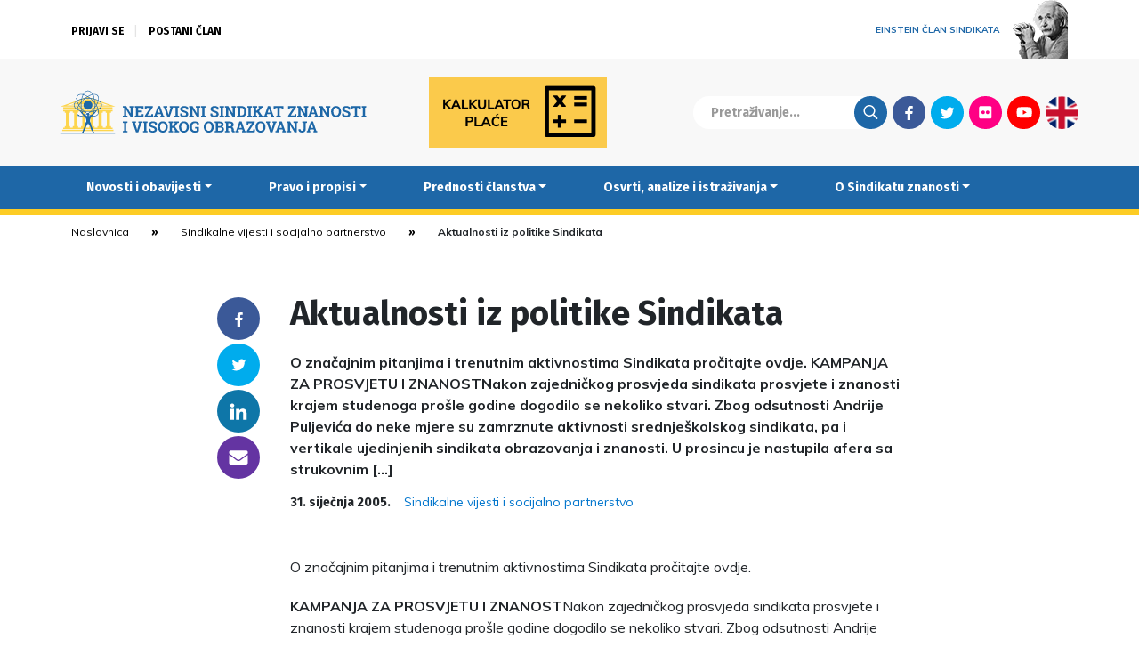

--- FILE ---
content_type: text/css
request_url: https://www.nsz.hr/wp-content/themes/NSZ2/style.css?v=20200528104622
body_size: 7151
content:
/*
Theme Name: NSZ2
Author: Drap d.o.o.
Author URI: https://drap.hr
Description: Tema za web stranice Nezavisnog sindikata znanosti i visokog obrazovanja
Version: 2.0
*/

/* start global */
* {
	font-family: 'Muli', sans-serif;
}

html {
	overflow-x: hidden;
}


h1 {
	font-family: 'Fira Sans', sans-serif;
	font-weight: bold;
	font-size: 38px;
}

h2 {
	font-family: 'Fira Sans', sans-serif;
	font-weight: bold;
	font-size: 32px;
	line-height: 48px;
	margin: 25px 0 20px 0;
}

h3 {
	font-family: 'Fira Sans', sans-serif;
	font-weight: bold;
	font-size: 28px;
	line-height: 1.3;
	margin: 25px 0 20px 0;
}

h4 {
	font-family: 'Fira Sans', sans-serif;
	margin: 20px 0 15px 0;
}

h5 {
	font-family: 'Fira Sans', sans-serif;
	margin: 20px 0 15px 0;
}

h6 {
	font-family: 'Fira Sans', sans-serif;
	font-size: 14px;
	line-height: 1.5;
	text-transform: uppercase;
	margin: 20px 0 15px 0;
}

a {
	color: #0276CD;
	transition: all 0.5s ease-out;
}

a:hover {
	color: #005580;
	text-decoration: none;
}

a:focus {
	color: #005580;
}

p {
	margin: 20px 0 15px 0;
}


blockquote {
	font-size: 17px;
	line-height: 24px;
	text-align: left;
	color: #424242;
	position: relative;
	border-left: 3px solid #1E67A7;
	padding: 5px 0 5px 10px;
	margin-left: -10px;
}

blockquote h1,
blockquote h2,
blockquote h3,
blockquote h4,
blockquote h5,
blockquote h6 {
	text-align: left;
}

.row {
	margin: 0;
}


.block-title h2 {
	font-family: 'Fira Sans', sans-serif;
	font-weight: bold;
	font-size: 32px;
	line-height: 48px;
	margin-bottom: 20px;
}

.block-title h2:after {
	content: ' ';
	display: block;
	width: 40px;
	height: 2px;
	background: #1E67A7;
}


.single img {
	width: 100%;
	height: auto;
}

.single .pbWrapper img {
	width: auto;
}

.title-centered {
	text-align: center;
}

.title-centered:after {
	margin: 0 auto;
}


.breadcrumbs {
	font-family: 'Fira Sans', sans-serif;
	font-size: 12px;
	line-height: 18px;
	display: flex;
	margin: 10px 0 20px 0;
}

.breadcrumbs a:after {
	content: '»';
	font-size: 12px;
	line-height: 18px;
	font-family: 'Fira Sans', sans-serif;
	display: inline-block;
	margin: 0 25px;
}

.breadcrumbs a {
	color: #000000;
}

.breadcrumbs .current-page {
	font-weight: bold;
	font-size: 12px;
	line-height: 18px;
}

.nav-links {
	font-size: 12px;
	line-height: 1;
	margin: 30px 0;

}

.page-numbers {
	font-family: Poppins;
	width: 30px;
	height: 30px;
	border: 1px solid rgba(0, 0, 0, 0.1);
	border-radius: 30px;
	display: inline-flex;
	justify-content: center;
	align-items: center;
	margin: 4px;
	color: #000;
}

.page-numbers:hover {
	background: rgba(30, 103, 167, 0.1);
}

.page-numbers.current {
	background: #1E67A7;
	color: #fff;
}

.page-numbers.dots {
	border: 0;
}

.container-main {
	padding: 0;
}

.container-full-grey {
	background: #F8F8F8;
	position: relative;
}


.block-container {
	padding: 60px 0;
}

/* start buttons */

.btn {
	font-family: 'Fira Sans', sans-serif;
	font-weight: bold;
	font-size: 12px;
	border-radius: 100px;
	text-align: center;
	padding: 22px 45px;
	cursor: pointer;
	text-transform: uppercase;
	transition: all 0.5s ease-out;
}

.btn:hover {
	color: #ffffff;
	background: #1895F3;
}

.btn-grey {
	background: #F8F8F8;
	border: 1px solid rgba(0, 0, 0, 0.1);
	box-sizing: border-box;
}

.btn-white {
	background: #ffffff;
	border: 1px solid rgba(0, 0, 0, 0.1);
	box-sizing: border-box;
}

.btn-cta {
	color: #ffffff;
	background: #0276CD;
}


.btn-full-width-container {
	padding: 35px 0;
}

.btn-full-width {
	width: 100%;
}

/* end buttons */


/* start wysiwyg */

img.alignleft {
	float: left;
	margin: 0 20px 20px 0;
}

img.alignright {
	float: right;
	margin: 0 020px 20px;
}


.wp-caption-text {
	color: #aeaeae;
	font-style: italic;
}

/* end wysiwyg */


/* start form */


label {
	display: block;
	padding-left: 30px;
}

input,
textarea,
select {
	border: 1px solid #d4d4d4;
	box-sizing: border-box;
	border-radius: 100px;
	padding: 15px 30px;
	margin-bottom: 10px;

}

textarea {
	border: 1px solid #d4d4d4;
	box-sizing: border-box;
	border-radius: 30px;
	padding: 15px 30px;
	margin-bottom: 10px;
}

input:focus,
textarea:focus {
	outline: 0;
}

/* end form */

/* end global */



/* start header */


.login-container {
	display: flex;
	align-items: center;
	height: 66px;
}

.logged-out-list {
	list-style-type: none;
	margin: 0;
	padding: 0;
}

.logged-out-list li {
	display: inline-block;
}

.logged-out-list li:first-child:after {
	content: '|';
	color: #E4E4E4;
	margin: 0 8px 0 10px;
}


.logged-out-list li a {
	font-family: 'Fira Sans', sans-serif;
	font-size: 12px;
	line-height: 18px;
	text-transform: uppercase;

	color: #000000;
}


.login-name-btn {
	color: #000000 !important;
	border: 0;
	background: transparent;
}

.login-name-btn:focus {
	outline: 0;
}

.user-name {
	color: #1E67A7;
	border: 0;
	background: transparent;
	font-weight: bold;

}


#logged-in-menu {
	background: #ffffff;
	box-shadow: 0px 5px 5px rgba(0, 0, 0, 0.15);
	transform: translate(110px, 26px) !important;
}


.logged-in-list {
	list-style-type: none;
	padding: 0;
	margin: 0;
}

.logged-in-list li {
	width: 100%;
}

.logged-in-list li a {
	background: #fff;
	font-family: 'Fira Sans', sans-serif;
	font-size: 12px;
	line-height: 21px;
	text-transform: uppercase;
}

.logged-in-list li a:hover {
	background: #F4F3F3;
}


.logged-in-list li a:focus {
	color: #000000;
}


.login-name-btn-mobile {
	color: #fff;
	border: 0;
	background: transparent;
	font-family: 'Fira Sans', sans-serif;
	font-size: 14px;
	line-height: 21px;
	padding: 0.5rem 1rem;
}

.login-name-btn-mobile:focus {
	outline: 0;
}




.sub-header-container {
	display: flex;
	align-items: center;
	justify-content: space-between;
}

.search-social form {
	display: flex;
	margin: 0 3px 0 30px;
	padding-left: 20px;
	background: #ffffff;
	border-radius: 50px;
}

.sub-header-container form:focus {
	outline: 0;
}


.search-social input[type="text"] {
	border-radius: 50px;
	font-family: 'Fira Sans', sans-serif;
	font-size: 14px;
	line-height: 21px;
	border: 0;
	color: #495057;
	max-width: 161px;
	padding: 0;
	margin: 0;
}

*::placeholder {
	color: #ddd;
}

.search-social input[type="text"]::placeholder {
	color: #999;
}

.search-social input[type="text"]:focus::placeholder {
	color: #eee;
}


.search-social input[type="submit"] {
	display: flex;
	justify-content: center;
	align-items: center;
	width: 37px;
	height: 37px;
	color: transparent;
	position: relative;
	border: 0;
	border-radius: 37px;
	background: #1E67A7 url(images/search-icon.svg) no-repeat center center;
	margin: 0;
	padding: 0;
}


.sticky {
	position: fixed;
	top: 0;
}

.search-social {
	display: flex;
	align-items: center;
}


.social-menu {
	display: flex;
	list-style-type: none;
	padding: 0;
	margin: 0;
}

.social-menu li {
	width: 37px;
	height: 37px;
	border-radius: 37px;
	overflow: hidden;
	position: relative;
	margin: 3px;
	display: flex;
	justify-content: center;
	align-items: center;
	position: relative;
}

.social-menu li a {
	display: flex;
	justify-content: center;
	align-items: center;
	width: 37px;
	height: 37px;
	color: transparent;
	position: relative;
}


.mobile-secondary-menu {
	display: none;
	background: #1E67A7;
	position: relative;
	margin-top: 15px;
	padding-top: 15px;
	width: 100%;
	flex-direction: column;
}


.mobile-secondary-menu:before {
	content: ' ';
	display: block;
	width: 40px;
	height: 2px;
	background: #ffffff;
	position: absolute;
	top: 0;
	left: 1rem;
}


.mobile-secondary-menu ul {
	list-style-type: none;
	padding: 0;
	width: 100%;
	margin-bottom: 0;
}

.mobile-secondary-menu ul li {
	width: 100%;
}

.mobile-secondary-menu ul li a {
	padding: 0.5rem 1rem;
	width: 100%;
	display: block;
}

.mobile-secondary-menu ul li a:hover {
	text-decoration: none;
}

.mobile-search {
	display: none;
	position: absolute;
	top: 5px;
	padding: 12px;
	transform: scale(1.2);
	right: 21px;
}

.mobile-search:focus {
	background: transparent;
}

.mobile-search input {
	border: 0px;
	box-sizing: border-box;
	border-radius: 100px;
	padding: 5px 10px;
	margin-bottom: 10px;
	font-size: 12px;
	line-height: 1;
}

.mobile-search .search-btn {
	color: transparent;
	font-size: 0 !important;
	line-height: 25px;
}


.container-blue {
	background: #1E67A7;
}

.mobile-secondary-menu .lang {
	background: transparent;
}


.mobile-secondary-menu .lang-change {
	position: relative;
	margin-top: 10px;
	padding-top: 10px;
}

.mobile-secondary-menu .lang-change:before {
	content: ' ';
	display: block;
	width: 40px;
	height: 2px;
	background: #ffffff;
	position: absolute;
	top: 0;
	left: 1rem;
}



/*
.social-menu li a:after {
	content: ' ';
	position: absolute;
	display: block;
}*/

.fb {
	background: #3B5998 url(images/facebook-icon.svg) no-repeat center center;
}


.tw {
	background: #00ACED url(images/twitter-icon.svg) no-repeat center center;
}

.fl {
	background: #FF0084 url(images/flickr-icon.svg) no-repeat center center;
}

.yt {
	background: #FF0000 url(images/youtube-icon.svg) no-repeat center center;
}


.lang {
	background: url(images/en-icon.png) no-repeat center center;

}



.email {
	background: #6434A2 url(images/email-icon.svg) no-repeat center center;
}



.linkedin {
	background: #0E76A8 url(images/linkedin-icon.svg) no-repeat center center;
}


.navbar-blue .search-btn {
	width: 30px;
	height: 30px;
	background: url(images/search-icon.svg) no-repeat center center;
	cursor: pointer;
}

.navbar-blue .search-btn:hover {
	background: url(images/search-icon.svg) no-repeat center center;
}

.uberheader .col-3 {
	justify-content: flex-end;
	display: flex;
}

#einstein {
	display: flex;
	justify-content: flex-end;
	align-items: center;
	color: #1E67A7;
	font-family: 'Fira Sans', sans-serif;
	font-weight: bold;
	font-size: 10px;
	line-height: 15px;
	text-transform: uppercase;
}

#einstein img {
	max-width: 62px;
}


#einstein:hover {
	text-decoration: none;
}

#einstein span {
	padding-right: 15px;
}


.brand-logo {
	display: flex;
	width: 100%;
	max-width: 350px;
}


.brand-logo img {
	width: 100%;
}

.variable-logo {
	padding: 20px;
	display: flex;
	justify-content: center;
	align-items: center;
}


.navbar-blue {
	background: #1E67A7;
	border-bottom: 7px solid #FDCC24;
	height: 56px;
	padding: 0;
	z-index: 2;
	position: relative;
}

.navbar-blue a {
	color: #fff;
	font-family: 'Fira Sans', sans-serif;
	font-weight: bold;
	font-size: 14px;
	line-height: 30px;

}

.navbar-blue a:hover,
.navbar-blue a:active,
.navbar-blue a:focus {
	color: #000000;
	background: #FDCC24;

}

.navbar-nav {
	width: 100%;
	display: flex;
	justify-content: flex-start;
}


.navbar-expand-lg .navbar-nav .nav-link {
	padding: 0.6rem 2rem;
}

.navbar-toggler {
	padding: .75rem;
	font-size: 2.25rem;
	color: #fff;
}

.navbar-toggler:focus {
	outline: 0;
}

.dropdown-menu {
	background: #FDCC24;
	margin: 0;
	border: 0;
}

a.dropdown-item {
	color: #000000;
	line-height: 40px;
	background: #FDCC24;
}

a.dropdown-item:hover {
	background: #FAC201;
}


/*
[type=button]:not(:disabled),
[type=reset]:not(:disabled),
[type=submit]:not(:disabled),
button:not(:disabled) {
	color: #ffffff;

}
*/


/* start ticker */
.ticker {
	width: 100%;
	background: #DE0505;
}

.nszticker .wrapper {
	background: url(images/info-icon.svg) no-repeat left center;
	padding-left: 30px;
	max-width: 1130px;
}


.nszticker-item {
	position: relative;
	overflow: hidden;
	height: 40px;
	display: flex;
	align-content: center;

}



.nszticker-single-item {
	color: #ffffff;
	display: flex;
	-webkit-animation-iteration-count: infinite;
	animation-iteration-count: infinite;
	-webkit-animation-timing-function: linear;
	animation-timing-function: linear;
	-webkit-animation-name: ticker;
	animation-name: ticker;
	-webkit-animation-duration: 35s;
	animation-duration: 35s;
	white-space: nowrap;
	width: auto;
	padding-left: 100%;
}

.nszticker-single-item p {
	font-family: Fira Sans;
	font-weight: bold;
	font-size: 12px;
	line-height: 14px;
	text-transform: uppercase;
	margin: 0;
	display: flex;
	align-items: center;

}

.nszticker-single-item p:after {
	content: ':';
	margin-right: 5px;
}


.nszticker-single-item h4 {
	font-size: 12px;
	line-height: 14px;
	font-weight: 400;
	text-transform: uppercase;
	margin: 0;
	display: flex;
	align-items: center;
}



@keyframes ticker {
	0% {
		-webkit-transform: translate3d(0, 0, 0);
		transform: translate3d(0, 0, 0);
		visibility: visible;
	}

	100% {
		-webkit-transform: translate3d(-100%, 0, 0);
		transform: translate3d(-100%, 0, 0);
	}
}

/* end ticker */

/* end header */


/* thumbs gallery */


.main-slider {
	position: relative;
	width: 100%;
	max-width: 1920px;
	margin: 0 auto;
}


.main-slider .swiper-container {
	width: 100%;
	height: 600px;
	margin-left: auto;
	margin-right: auto;
}

.main-slider .swiper-slide {
	background-size: cover;
	background-position: center;
}

.main-slider .slider-thumbs {
	position: absolute;
	max-height: 250px;
	bottom: 0;
	text-align: center;
	color: #ffffff;

}

.slider-top-pagination-container {
	display: none;
	justify-content: center;
	width: 100%;
}

.slider-top-pagination {
	width: 100%;
}


.slider-top-pagination .swiper-pagination-bullet {
	margin: 10px;
	width: 60px;
	height: 5px;
	border-radius: 30px;
}

.main-slider .slider-thumbs a {
	color: #fff;
}

.main-slider .slider-thumbs a:hover {
	text-decoration: none;
}

.main-slider-title {
	font-family: 'Fira Sans', sans-serif;
	font-weight: bold;
	font-size: 30px;
	line-height: 35px;
	height: 105px;
	overflow: hidden;

}

.main-slider-excerpt {
	font-family: 'Fira Sans', sans-serif;
	font-weight: normal;
	font-size: 14px;
	line-height: 1.5;
	padding-top: 4px;
	max-height: 70px;
	overflow: hidden;
}

.main-slider-excerpt p {
	margin: 5px 0 0 0;
}

.main-slider-meta {
	font-family: 'Fira Sans', sans-serif;
	font-weight: bold;
	font-size: 12px;
	line-height: 1.5;
	padding-top: 10px;
}




.main-slider .slider-thumbs .swiper-slide {

	background: linear-gradient(180deg, rgba(0, 0, 0, 0) 0%, rgba(0, 0, 0, 0.5) 100%);
}

.main-slider .slider-thumbs .swiper-slide:hover {

	background: linear-gradient(180deg, rgba(0, 0, 0, 0.3) 0%, #000000 100%);
}



.main-slider .slider-thumbs .swiper-slide-thumb-active {
	background: rgba(0, 0, 0, 0.6);
}

.main-slider .slider-thumbs:hover {
	cursor: pointer;
}

.main-slider .slider-thumbs .swiper-slide {
	width: 33%;
	height: 100%;
	padding: 20px 35px;

}



/* end thumbs gallery */


/* start gallery */
.gallery {
	margin-right: 40px;
}

.gallery img {
	width: 100%;
	height: auto;
	border: 1px solid #fff;
}

.gallery-item {
	margin: 0;
	padding: 0;
}

.gallery-item span {
	display: none;
}

.gallery dl { display: none; }

.gallery-item:nth-of-type(1),
.gallery-item:nth-of-type(2),
.gallery-item:nth-of-type(3),
.gallery-item:nth-of-type(4),
.gallery-item:nth-of-type(5),
.gallery-item:nth-of-type(6),
.gallery-item:nth-of-type(7),
.gallery-item:nth-of-type(8),
.gallery-item:nth-of-type(9),
.gallery-item:nth-of-type(10),
.gallery-item:nth-of-type(11),
.gallery-item:nth-of-type(12) { display: block; position: relative; background-color: #999; }

.gallery-item:nth-of-type(12) img { opacity: 0.3; }

.gallery-item:nth-of-type(12) span { display: block; position: absolute; top: 50%; left: 50%; transform: translate(-50%, -50%); font-size: 36px; color: white; }


/* end gallery */


/* start video */


.video-container {
	position: relative;
	padding-bottom: 56.25%;
	background-color: #000;
}

.video-container:after {
	position: absolute;
	top: 0;
	left: 0;
	bottom: 0;
	right: 0;
}

.video-container iframe,
.video-container video {
	position: absolute;
	top: 0;
	left: 0;
	bottom: 0;
	right: 0;
	width: 100%;
	height: 100%;
}

/* end video */

/* start article */

.articles-container-list {
	padding-bottom: 40px;
	border-bottom: 1px solid rgba(0, 0, 0, 0.1);
}

.articles-container > a {
	color: inherit;
	display: block;
}

.articles-container > a p {
	margin: 0;
}


.articles-container > a:hover {
	text-decoration: inherit;
}


.article {
	padding: 17px 0;
	cursor: pointer;
	transition: all 0.5s ease-out;
	overflow: hidden;
}

.article-list {
	max-height: 232px;
	margin-bottom: 15px;
}




.article-img {
	display: flex;
	justify-content: center;
	align-items: center;
	overflow: hidden;
	padding: 0;
	max-width: 380px;
	max-height: 215px;
	margin: 0 auto;
	position: relative;
}




.article-img img {
	transition: all 0.5s ease-out;

}


.article-date {
	font-size: 14px;
	line-height: 1.5;
	font-family: 'Fira Sans', sans-serif;
}

.article-title {
	font-family: 'Fira Sans', sans-serif;
	font-weight: bold;
	font-size: 18px;
	line-height: 24px;
	color: #000000;
	padding: 10px 0;
	transition: all 0.5s ease-out;
	margin: 0;
}

.article-excerpt {
	font-size: 14px;
	line-height: 1.5;
	color: #424242;
	transition: all 0.5s ease-out;
}

.article:hover .article-title {
	color: #1E67A7;
}

.article:hover .article-excerpt {
	color: #000000;
}

.article:hover .article-img img {
	transform: scale(1.1);
}


.article-grid {
	padding: 10px;
}


.article-grid-alt {}

.article-grid-date {
	position: absolute;
	background: #ffffff;
	z-index: 1;
	bottom: 0;
	padding: 2px 18px;
}

.container-full-grey .article-grid-date {
	background: #F8F8F8;
}

.article-grid-title {
	text-align: center;
	/* max-height: 60px;
	overflow: hidden; */
	margin: 5px 0 10px 0;
	width: 100%;
}

.article-grid-excerpt {
	text-align: center;
	max-height: 85px;
	overflow: hidden;
}

.article-grid-excerpt p {
	margin-top: 0;
}

.article-grid-alt-img {
	position: relative;
	max-width: 100%;
	max-height: 100%;
	min-height: 310px;

}

.article-grid-alt-overlay {
	position: absolute;
	width: 100%;
	height: 100%;
	z-index: 1;
	background: -moz-linear-gradient(top, rgba(0, 0, 0, 0) 0%, rgba(0, 0, 0, 0.65) 100%);
	/* FF3.6-15 */
	background: -webkit-linear-gradient(top, rgba(0, 0, 0, 0) 0%, rgba(0, 0, 0, 0.65) 100%);
	/* Chrome10-25,Safari5.1-6 */
	background: linear-gradient(to bottom, rgba(0, 0, 0, 0) 0%, rgba(0, 0, 0, 0.65) 100%);
	/* W3C, IE10+, FF16+, Chrome26+, Opera12+, Safari7+ */
	filter: progid:DXImageTransform.Microsoft.gradient(startColorstr='#00000000', endColorstr='#a6000000', GradientType=0);
	/* IE6-9 */

	z-index: 1;
}

.article-grid-alt-img img {
	transform: scale(1.5);
}

.article-grid-alt:hover .article-grid-alt-img img {
	transform: scale(1.6);
}

.article-grid-alt:hover .article-grid-alt-title {
	color: #fff;
}


.article-grid-alt-content {
	position: absolute;
	color: #ffffff;
	text-align: center;
	z-index: 1;
	bottom: 0;
	padding: 20px;
}

.article-grid-alt-title {
	color: #ffffff;
}


.article-grid-4 {
	padding: 0;
}

.article-grid-4 .article-img {
	max-height: 160px;
}


/* end article */


/* start sidebar */

.jin_widget_subdisplay h2 {
	margin: 0 0 20px 0;
	line-height: 40px;

}


.jin-archive {
	margin: 0 0 60px 20px;
}

.jin-archive h2 {
	font-family: 'Fira Sans', sans-serif;
	font-weight: bold;
	font-size: 32px;
	line-height: 48px;
	margin: 0 0 20px 0;
}

.jin-archive h2:after {
	content: ' ';
	display: block;
	width: 40px;
	height: 2px;
	background: #1E67A7;
}

.jin-archive-year-wrapper {
	margin: 20px 5px;
}

.jin-archive-year {
	width: 100%;
	border: 1px solid rgba(0, 0, 0, 0.1);
	box-sizing: border-box;
	border-radius: 100px;
	padding: 15px;
	font-family: 'Fira Sans', sans-serif;
	font-weight: bold;
	font-size: 18px;

}

.jin-archive-month {
	font-family: 'Fira Sans', sans-serif;
	font-weight: bold;
	font-size: 14px;
	border: 1px solid rgba(0, 0, 0, 0.1);
	box-sizing: border-box;
	border-radius: 100px;
	padding: 10px 15px;
	margin: 7px 5px;
	display: inline-flex;
	justify-content: center;
	align-items: center;
	width: 28.7%;
	text-transform: uppercase;
	cursor: pointer;
	transition: all 0.5s;
}

.jin-archive-month.active {
	color: #ffffff;
	background: #1E67A7;
}

.jin-archive-month.active:hover {
	color: #ffffff;
}

.jin-archive-month.inactive {
	color: #eeeeee;
	background: #ffffff;
	cursor: default;
}

.jin-archive-month.inactive:hover {
	text-decoration: none;
	color: #eeeeee;
	border: 1px solid rgba(0, 0, 0, 0.1);
}


.jin-archive-month:hover {
	text-decoration: none;
	color: #1E67A7;
	border: 1px solid #1E67A7;
}

.jin_widget_subdisplay {
	margin: 0 0 60px 20px;
}

.jin_widget_subdisplay h2 {
	font-family: 'Fira Sans', sans-serif;
	font-weight: bold;
	font-size: 32px;
	line-height: 48px;
}

.jin_widget_subdisplay h2:after {
	content: ' ';
	display: block;
	width: 40px;
	height: 2px;
	background: #1E67A7;
}

.jin_widget_subdisplay .sub-menu {
	list-style-type: none;
	padding: 0;
}

.jin_widget_subdisplay .menu-item a {
	font-size: 18px;
	line-height: 20px;
	margin-bottom: 20px;
	display: block;
}



/* end sidebar */


/* start benefit slider */

.benefit-slider {
	background: #FDCC24;
	padding: 35px 20px 55px 20px;
	position: relative;
}

.benefit-slider a {
	text-decoration: none;
}

.benefit-slider h6 {
	background: #FDCC24;
}

.benefit-slider h6 a {
	color: #212529;
	font-weight: 500;
	font-family: 'Fira Sans', sans-serif;
	font-size: 14px;
	line-height: 1.5;
	text-transform: uppercase;
}

ul.swiper-wrapper {
	list-style-type: none;
	padding: 0;
	margin: 0;
}

.benefit-slider h3 a {
	color: #000000;
	text-transform: uppercase;
	font-weight: bold;
	margin: 15px auto;
	display: block;
	max-width: 700px;
}

.benefit-slider h3 a:hover {
	text-decoration: none;
}


.benefit-slider .jin_w_cta {
	display: block;
	margin-top: 20px;
	max-width: 190px;
	margin: 0 auto;
}

.benefit-slider .jin_w_cta span {
	display: block;
	margin-top: 20px;
}

.benefit-slider .swiper-container {
	margin: 0;
}

.benefit-slider-arrows {
	display: flex;
}


.jin_pogodnosti-more-wrapper {
	list-style-type: none;
	padding: 0;
	max-width: 700px;
	margin: 0 auto;
}

.jin_pogodnosti-more-wrapper a {
	color: #000000;
}

ul.more {
	list-style-type: none;
	padding: 0;
}

.benefit-slider-next:after {
	display: none;
}

.benefit-slider-prev:after {
	display: none;
}

.benefit-slider-next {
	right: 20%;
}

.benefit-slider-prev {
	left: 20%;
}


.benefit-slider-next,
.benefit-slider-prev {
	width: 64px;
}



.benefit-slider-next img {
	transform: rotate(180deg);
}


.benefit-slider-next img,
.benefit-slider-prev img {
	width: 100%;
}

.benefit-slider-pagination-container {
	display: none;
	justify-content: center;
	width: 100%;
}


.benefit-slider-pagination .swiper-pagination-bullet {
	margin: 6px;

}

/* end benefit slider */


/* start ideje.hr */

.ideje-logo {
	max-width: 180px;
	margin: 50px 0;
}

/* end ideje.hr */

/* start newsletter */

.newsletter-block {
	display: flex;
	align-items: flex-end;
	justify-content: space-between;
}

.newsletter.jin-newsletter {
	margin-right: 20px;
	width: 50%;
}

.newsletter.jin_widget_citations {
	margin-left: 20px;
	width: 50%;
}

.newsletter.jin_widget_citations blockquote {
	border: 0;
	font-size: 24px;
	line-height: 30px;
	padding: 20px 0 0 80px;
	background: url(images/quote.svg) no-repeat top left;
	text-align: left;
}


.newsletter.jin_widget_citations cite {
	font-weight: bold;
	font-size: 24px;
	line-height: 29px;
}

.newsletter-form {
	display: flex;
}

.newsletter-form input {
	display: inline-block;
}


.newsletter h4 {
	font-weight: bold;
	font-size: 24px;
	line-height: 30px;
	text-transform: uppercase;
	margin-bottom: 20px;
}


.form-control {
	width: 100%;
	max-width: 400px;
	border: 1px solid rgba(0, 0, 0, 0.1);
	box-sizing: border-box;
	border-radius: 100px;
	padding: 15px 25px;
	font-family: 'Fira Sans', sans-serif;
	font-size: 14px;
	line-height: 21px;
	height: 64px;
	margin-right: 15px;
}

/* end newsletter */



/* start partneri */

.partneri {
	justify-content: space-between;
	margin: 70px 0;
	text-align: center;
}


.partneri .col-md-2 {
	display: flex;
	align-items: center;
	justify-content: center;
}


.partneri img {
	display: block;
}


/* end partneri */



/* start page */


.page-container {
	padding-bottom: 100px;
}

.page-featured-img img {
	margin-bottom: 30px;
	width: 100%;
	height: auto;
}

.single-page-featured-img {
	max-height: 368px;
	overflow: hidden;
}

.jin_listdocs {
	padding: 20px 0;
}

.jin_listdocs a {
	display: flex;
	flex-direction: column;
	position: relative;
	padding-bottom: 15px;
}


.jin_listdocs a .jin_ld_title {
	padding: 10px 0 0 60px;
}

.jin_listdocs a .jin_ld_excerpt {
	padding: 0 0 10px 60px;
	font-size: 13px;
	color: #000;
}


.jin_listdocs.smallicon a .jin_ld_icon {
	background: url('images/icons/small/ostalo.png') no-repeat;
	width: 60px;
	height: 60px;
	position: absolute;
}

.jin_listdocs.smallicon a[href$=".PDF"] .jin_ld_icon,
.jin_listdocs.smallicon a[href$=".pdf"] .jin_ld_icon {
	background: url('images/icons/small/pdf.png') no-repeat;
}

.jin_listdocs.smallicon a[href$=".DOC"] .jin_ld_icon,
.jin_listdocs.smallicon a[href$=".doc"] .jin_ld_icon,
.jin_listdocs.smallicon a[href$=".DOCX"] .jin_ld_icon,
.jin_listdocs.smallicon a[href$=".docx"] .jin_ld_icon {
	background: url('images/icons/small/doc.png') no-repeat;
}

.jin_listdocs.smallicon a[href$=".XLS"] .jin_ld_icon,
.jin_listdocs.smallicon a[href$=".xls"] .jin_ld_icon,
.jin_listdocs.smallicon a[href$=".XLSX"] .jin_ld_icon,
.jin_listdocs.smallicon a[href$=".xlsx"] .jin_ld_icon {
	background: url('images/icons/small/xls.png') no-repeat;
}

.jin_listdocs.smallicon a[href$=".HTM"] .jin_ld_icon,
.jin_listdocs.smallicon a[href$=".htm"] .jin_ld_icon,
.jin_listdocs.smallicon a[href$=".HTML"] .jin_ld_icon,
.jin_listdocs.smallicon a[href$=".html"] .jin_ld_icon {
	background: url('images/icons/small/html.png') no-repeat;
}

.jin_listdocs.bigicon a {
	flex-direction: row;
}

.jin_listdocs.bigicon .jin_ld_meta {
	flex: 1;
	display: flex;
	flex-direction: column;
	justify-content: center;
}

.jin_listdocs.bigicon .jin_ld_meta > * {
	padding: 0;
}

.jin_listdocs.bigicon a .jin_ld_icon {
	background: url('images/icons/big/ostalo.png') no-repeat -50px -1px;
	width: 120px;
	height: 120px;
}

.jin_listdocs.bigicon a[href$=".PDF"] .jin_ld_icon,
.jin_listdocs.bigicon a[href$=".pdf"] .jin_ld_icon {
	background: url('images/icons/big/pdf.png') no-repeat -50px -1px;
}

.jin_listdocs.bigicon a[href$=".DOC"] .jin_ld_icon,
.jin_listdocs.bigicon a[href$=".doc"] .jin_ld_icon,
.jin_listdocs.bigicon a[href$=".DOCX"] .jin_ld_icon,
.jin_listdocs.bigicon a[href$=".docx"] .jin_ld_icon {
	background: url('images/icons/big/doc.png') no-repeat -50px -1px;
}

.jin_listdocs.bigicon a[href$=".XLS"] .jin_ld_icon,
.jin_listdocs.bigicon a[href$=".xls"] .jin_ld_icon,
.jin_listdocs.bigicon a[href$=".XLSX"] .jin_ld_icon,
.jin_listdocs.bigicon a[href$=".xlsx"] .jin_ld_icon {
	background: url('images/icons/big/xls.png') no-repeat -50px -1px;
}

.jin_listdocs.bigicon a[href$=".HTM"] .jin_ld_icon,
.jin_listdocs.bigicon a[href$=".htm"] .jin_ld_icon,
.jin_listdocs.bigicon a[href$=".HTML"] .jin_ld_icon,
.jin_listdocs.bigicon a[href$=".html"] .jin_ld_icon {
	background: url('images/icons/big/html.png') no-repeat -50px -1px;
}




/* end page */

/* start single page */

.single-container {
	position: relative;
	padding-bottom: 100px;
}

.single-img {
	width: 100%;
	height: 560px;
	position: relative;
	overflow: hidden;
	z-index: -1;
}

.single-no-img {
	height: 120px;
}

.single-img img {
	position: absolute;
	width: 100%;
}


.single-meta {
	display: flex;
	align-items: flex-start;
}

.single-date {
	font-size: 14px;
	line-height: 1.5;
	font-family: 'Fira Sans', sans-serif;
	margin-right: 15px;
}

.single-category .post-categories {
	list-style-type: none;
	padding: 0;
	margin: 0;
	font-size: 14px;
	line-height: 1.5;
}


.single-category .post-categories li {
	display: inline-block;
}


.single-category .post-categories li:after {
	content: ',';
	margin-right: 5px;
}

.single-category .post-categories li:last-child:after {
	content: ' ';
}


.single-social {
	background: #ffffff;
	padding: 30px 0 0 30px;
	position: relative;

}

.single-social-space {
	width: 56px;
}

.single-social-list {
	padding: 0;
	list-style-type: none;
	position: sticky;
	position: -webkit-sticky;
	top: 0;
}

.single-social-list li {
	width: 48px;
	height: 48px;
	border-radius: 48px;
	overflow: hidden;
	position: relative;
	margin: 4px;
	display: flex;
	justify-content: center;
	align-items: center;
	position: relative;
}

.single-social-list li a {
	display: flex;
	justify-content: center;
	align-items: center;
	width: 48px;
	height: 48px;
	color: transparent;
	position: relative;
}




.single-social-list li a:after {
	content: ' ';
	position: absolute;
	display: block;
}

.single-content {
	padding: 0 0 0 30px;
}


.single-content h4 {
	margin-right: 40px;
}



.single-content p {
	margin-right: 40px;
}




.single-content-wrapper {}

.single-heading {
	max-width: 820px;
	background: #ffffff;
	padding: 30px;
}

.single-title {}

.single-excerpt {
	font-weight: bold;
}

.single-wrapper {
	max-width: 892px;
	margin-top: -140px;
	margin-left: 100px;
	display: flex;
	padding: 30px;
}

.related-container {
	max-width: 380px;
	margin: 0 auto;
}

.related-slider .swiper-slide {
	width: 380px;
}

.related-slider-next:after,
.related-slider-prev:after {
	display: none;
}

.related-slider-next:focus,
.related-slider-prev:focus {
	outline: 0;
}

.related-slider-next {
	right: 10%;
	width: 82px;

}

.related-slider-next img {
	transform: rotate(180deg);
}

.related-slider-prev {
	left: 10%;
	width: 82px;
}

.messages-slider-pagination-container,
.related-slider-pagination-container {
	display: flex;
	justify-content: center;
	width: 100%;
}

.messages-slider-pagination .swiper-pagination-bullet,
.related-slider-pagination .swiper-pagination-bullet {
	margin: 10px;
	width: 60px;
	height: 5px;
	border-radius: 30px;
}

.messages-slider p {
	text-wrap: balance;
}


/* end single page */


/* start form pravno pitanje */
#pravno-pitanje label {
	display: block;
}

#pravno-pitanje .btn {
	color: #fff;
	background: #0276CD;
}

#pravno-pitanje .btn:hover {
	background: #1895F3;
}

.wysiwyg-category-description img {
	display: none;
}

.wysiwyg-category-description h2:first-of-type { 
	margin-top: 0; 
}

/* end form pravno pitanje */



/* start footer */
footer {
	color: #fff;
	background: #34414D;
	border-top: 10px solid #FDCC24;
	padding-top: 60px;
}


.footer-nav {
	padding-bottom: 70px;
}


.footer-nav .menu-main-menu-container > ul > li {
	padding: 0 10px;
	display: flex;
	flex-direction: column;
}

footer .menu {
	list-style-type: none;
	padding: 0;
	font-family: 'Fira Sans', sans-serif;
	font-weight: bold;
	font-size: 18px;
	line-height: 27px;
	display: flex;
}

footer .menu a {
	color: #FFFFFF;
}

footer .menu > li > a {
	height: 24px;
	line-height: 1.2;
}

footer .sub-menu {
	list-style-type: none;
	padding: 0;
	font-family: 'Fira Sans', sans-serif;
	font-weight: normal;
	font-size: 14px;
	line-height: 21px;
	margin-top: 40px;
}

footer .sub-menu a {
	color: #FFFFFF;
}


footer .sub-menu li {
	padding: 5px 0;
	line-height: 1.4;
}


.footer-info {
	border-top: 1px solid #C4C4C4;
	padding: 60px 0;
}


.footer-info h5 {
	font-weight: bold;
	font-size: 18px;
	line-height: 21px;
}

.footer-info p {
	font-size: 14px;
	line-height: 16px;
	padding-top: 10px;
}

.footer-info a {
	margin-right: 10px;
}

.footer-info p a {
	color: #fff;
	text-decoration: underline;
}




.footer-copyright {
	text-align: center;
	background: #242D35;
	padding: 20px;
}

.footer-copyright p {
	margin: 0;
	font-size: 12px;
	line-height: 18px;
}

.footer-credits {
	padding: 0;
}

/* end footer */

/* start odgovori na pravna pitanja */

.page-template-page-odgovori-na-pravna-pitanja #main-content .container:nth-child(2) {
	max-width: 100%;
	padding: 0 100px;

}

.page-template-page-odgovori-na-pravna-pitanja form .btn {
	background: #0276CD;
	color: #fff;
}

.page-template-page-odgovori-na-pravna-pitanja form .btn:hover {
	background: #1895F3;
}

.page-template-page-odgovori-na-pravna-pitanja td.nowrap {
	padding: 0 30px;

}

.page-template-page-odgovori-na-pravna-pitanja table {
	font-size: 14px;
	line-height: 16px;
	color: #000000;

}


.page-template-page-odgovori-na-pravna-pitanja table .btn {
	padding: 8px 25px;
	background: #F4F4F4;
}



.page-template-page-odgovori-na-pravna-pitanja table .btn:hover {
	background: #1895F3;
}

.page-template-page-odgovori-na-pravna-pitanja .twrap {
	min-height: 65px;
	margin: 5px 10px 5px 0;
}

.page-template-page-odgovori-na-pravna-pitanja .btn-info {
	padding: 8px 25px;
	background: #0276CD;
}

.page-template-page-odgovori-na-pravna-pitanja #pageSelector {
	padding: 8px 25px;
	height: auto;
	margin-left: 20px;
}


#potpis {
	color: #1E67A7;
	font-weight: bold;
	font-size: 12px;
	line-height: 14px;
}

.search-form {
	margin-right: 10px;
}

.search-submit {
	background: #0276CD;
	color: #fff;
}

.search-submit:hover {
	background: #1895F3;
}



/* end odgovori na pravna pitanja */



/* start pogodnosti članstva */

.jin_pogodnosti_categories {
	list-style-type: none;
	padding: 0;
}

.jin_pogodnosti_article {
	display: flex;
	flex-direction: column;
	padding: 15px 0;
}

.jin_pogodnosti-image {
	margin: 0 auto;
}

.jin_pogodnosti-content {
	padding: 15px 0;
}

.jin_pogodnosti-content h4 {
	font-size: 18px;
	line-height: 1;
	font-family: 'Fira Sans', sans-serif;
}

.jin_pogodnosti-content h4 a {
	font-size: 18px;
	line-height: 1;
	font-family: 'Fira Sans', sans-serif;
}

.jin_pogodnosti-content p {
	font-size: 16px;
	line-height: 21px;
}

.jin_pogodnosti-more {
	font-size: 14px;
	line-height: 24px;
	font-weight: bold;
	margin-top: 10px;
	display: block;
}

/* end pogodnosti članstva */

.smallquote {
	padding-left: 60px;
	background: url('images/smallquote.svg') no-repeat 0 0;
}

.smallquote,
.smallquote * {
	font-family: 'Fira Sans', sans-serif;
	font-size: 24px;
	font-style: italic;
	font-weight: bold;
}

.smallquote-by {
	font-family: serif;
	font-size: 24px;
	font-style: italic;
	font-weight: 300;
	color: #999;
}

.credits {
	position: absolute;
	display: block;
	background: rgba(0,0,0,0.5);
	color: white;
	font-size: 10px;
	padding: 2px 5px;
	right: 0;
	top: 0;
}

/* media queries */


@media (max-width: 1400px) {
	.benefit-slider-next {
		right: 40px;
	}

	.benefit-slider-prev {
		left: 40px;
	}

}

@media (min-width: 1200px) {

	.container,
	.container-lg,
	.container-md,
	.container-sm,
	.container-xl {
		max-width: 1180px;
	}

}

@media (max-width: 1200px) {



	.jin-archive-month {
		width: 44%;
	}

	.navbar-expand-lg .navbar-nav .nav-link {
		padding-right: 1rem;
		padding-left: 1rem;
	}
}


@media (max-width: 992px) {

	.container,
	.container-md,
	.container-sm {
		max-width: 100%;
	}

	.navbar-blue {
		height: auto;
	}

	.sub-header-container {
		padding: 10px;
		justify-content: center;
	}

	.uberheader,
	.variable-logo,
	.search-social {
		display: none;
	}

	.breadcrumbs {
		display: none;
	}

	.home #main-content {
		margin: 0;
	}

	#main-content {
		margin: 50px 0;
	}

	.benefit-slider h3 a {
		max-width: 400px;
		padding: 0 20px;
	}




	.jin_pogodnosti-more-wrapper {
		max-width: 400px;
		padding: 0 20px;
	}


	footer .menu {
		flex-wrap: wrap;
	}

	.footer-info p {
		display: block;
	}

	.form-control {
		margin: 0;
		text-align: center;
	}

	.newsletter h4 {
		text-align: center;
	}

	.newsletter-form .btn {
		margin-top: 15px;
		max-width: 200px;
	}





	.footer-nav .menu-main-menu-container > ul > li {
		flex: 50%;
		padding-top: 30px;
	}

	.newsletter-block {
		display: flex;
		flex-direction: column;
	}

	.newsletter.jin_widget_citations {
		width: 100%;
		margin-top: 30px;
		padding: 0 15px;
	}

	.newsletter-form {
		flex-direction: column;
		align-items: center;
	}

	.newsletter.jin-newsletter {
		margin: 0 auto;
		width: 100%;
	}

	.mobile-search {
		display: flex;
	}


	.mobile-secondary-menu {
		display: flex;
	}

}

@media (max-width: 767px) {



	.main-slider-title {
		font-size: 25px;
		line-height: 27px;
	}

	.slider-top-pagination-container {
		display: flex;
	}

	.main-slider .slider-thumbs .swiper-slide {
		display: flex;
		align-items: center;
	}

	.main-slider-title {
		height: auto;
	}

	.main-slider .slider-thumbs {
		pointer-events: none;
	}

	.benefit-slider-pagination-container {
		display: flex;
	}

	.benefit-slider-arrows {
		display: none;
	}


	.block-title h2 {
		text-align: center;
	}

	.block-title h2:after {
		margin: 0 auto;
	}


	.single-wrapper {
		padding: 30px 0;
	}


	.article {
		padding: 15px 15px 30px 15px;
	}

	.article-grid-title {
		max-height: auto;
	}

	.article-img,
	.article-grid-4 .article-img {
		max-width: 100%;
		max-height: 100%;
	}



	.article-img img {
		transform: scale(1.4);
	}

	.article:hover .article-img img {
		transform: scale(1.5);
	}


	.jin-archive-month {
		width: 30.5%;
	}

	.article-list {
		max-height: 100%;
	}


	.article-content {
		padding: 10px 0 0 0;
	}



	.benefit-slider-next img,
	.benefit-slider-prev img {
		max-width: 40px;
	}

	.benefit-slider-next {
		right: 10px;
	}

	.benefit-slider-prev {
		left: 10px;
	}



	.partneri .col-md-2 {
		padding: 30px 0;
	}

	.footer-nav .menu-main-menu-container > ul > li {
		flex: 100%;

	}

	.single-wrapper {
		margin-top: 0;
		margin-left: 0;
	}


	.single-heading,
	.single-content {
		padding: 0;
	}

	.single-content h4 {
		margin-right: 0;
	}

	.single-content .gallery,
	.single-content p {
		margin-right: 0;
	}

	.single-meta {
		padding-bottom: 20px;
	}

	.single-img {
		height: auto;
	}

	.single-img img {
		position: relative;
		width: 100%;
		height: auto;
	}

	.single-social {
		display: none;
	}

	.newsletter {
		text-align: center;
	}

	.jin_pogodnosti_article {
		flex-direction: column;
		text-align: center;
	}

	.jin_pogodnosti-image {

		margin-bottom: 15px;
	}


	.btn-full-width-container {
		margin: 0 10px;
	}

	.single-meta {
		flex-direction: column;
	}

	.footer-nav {
		display: none;
	}



}

@media (max-width: 500px) {
	.jin-archive-month {
		width: 44%;
	}

	.benefit-slider h3 a {
		max-width: 300px;
		padding: 0 20px;
	}

	.jin_pogodnosti-more-wrapper {
		max-width: 300px;
		padding: 0 20px;
	}

	.newsletter {
		text-align: center;
	}

	.newsletter-form input {
		text-align: center;
	}

	.newsletter-form {
		flex-direction: column;
		align-items: center;
	}

	.newsletter.jin_widget_citations blockquote {
		padding: 40px 0 0 30px;
	}

	.related-slider-pagination .swiper-pagination-bullet {
		width: 10px;
	}

}



@media only screen and (max-device-width: 768px) and (orientation: landscape) {
	.main-slider .slider-thumbs {
		max-width: 50%;
		max-height: 100%;
	}

	.main-slider .swiper-container {
		height: 250px;
	}
}


--- FILE ---
content_type: image/svg+xml
request_url: https://www.nsz.hr/wp-content/themes/NSZ2/images/youtube-icon.svg
body_size: 795
content:
<svg width="18" height="13" viewBox="0 0 18 13" fill="none" xmlns="http://www.w3.org/2000/svg">
<path d="M17.3047 2.18213C17.1172 1.43213 16.5234 0.838379 15.8047 0.650879C14.4609 0.275879 9.14844 0.275879 9.14844 0.275879C9.14844 0.275879 3.80469 0.275879 2.46094 0.650879C1.74219 0.838379 1.14844 1.43213 0.960938 2.18213C0.585938 3.49463 0.585938 6.30713 0.585938 6.30713C0.585938 6.30713 0.585938 9.08838 0.960938 10.4321C1.14844 11.1821 1.74219 11.7446 2.46094 11.9321C3.80469 12.2759 9.14844 12.2759 9.14844 12.2759C9.14844 12.2759 14.4609 12.2759 15.8047 11.9321C16.5234 11.7446 17.1172 11.1821 17.3047 10.4321C17.6797 9.08838 17.6797 6.30713 17.6797 6.30713C17.6797 6.30713 17.6797 3.49463 17.3047 2.18213ZM7.39844 8.83838V3.77588L11.8359 6.30713L7.39844 8.83838Z" fill="white"/>
</svg>


--- FILE ---
content_type: image/svg+xml
request_url: https://www.nsz.hr/wp-content/themes/NSZ2/images/linkedin-icon.svg
body_size: 1331
content:
<svg width="20" height="19" viewBox="0 0 20 19" fill="none" xmlns="http://www.w3.org/2000/svg">
<path d="M4.91406 18.8447H1.09961V6.58105H4.91406V18.8447ZM3.02734 4.89941C2.42578 4.89941 1.90625 4.68066 1.46875 4.24316C1.03125 3.80566 0.8125 3.28613 0.8125 2.68457C0.8125 2.08301 1.03125 1.56348 1.46875 1.12598C1.90625 0.688477 2.42578 0.469727 3.02734 0.469727C3.41016 0.469727 3.76562 0.56543 4.09375 0.756836C4.44922 0.948242 4.72266 1.22168 4.91406 1.57715C5.13281 1.90527 5.24219 2.27441 5.24219 2.68457C5.24219 3.06738 5.13281 3.43652 4.91406 3.79199C4.72266 4.12012 4.44922 4.39355 4.09375 4.6123C3.76562 4.80371 3.41016 4.89941 3.02734 4.89941ZM19.1875 18.8447H15.373V12.8564C15.373 12.3916 15.3594 12.0225 15.332 11.749C15.3047 11.4482 15.2363 11.1201 15.127 10.7646C15.0176 10.3818 14.8125 10.0947 14.5117 9.90332C14.2383 9.71191 13.8691 9.61621 13.4043 9.61621C12.502 9.61621 11.8867 9.90332 11.5586 10.4775C11.2578 11.0518 11.1074 11.8174 11.1074 12.7744V18.8447H7.29297V6.58105H10.9844V8.2627H11.0254C11.2988 7.71582 11.75 7.25098 12.3789 6.86816C13.0078 6.45801 13.7598 6.25293 14.6348 6.25293C15.5645 6.25293 16.3301 6.40332 16.9316 6.7041C17.5605 6.97754 18.0254 7.40137 18.3262 7.97559C18.6543 8.52246 18.873 9.12402 18.9824 9.78027C19.1191 10.4365 19.1875 11.2158 19.1875 12.1182V18.8447Z" fill="white"/>
</svg>


--- FILE ---
content_type: image/svg+xml
request_url: https://www.nsz.hr/wp-content/themes/NSZ2/images/email-icon.svg
body_size: 1914
content:
<svg width="22" height="16" viewBox="0 0 22 16" fill="none" xmlns="http://www.w3.org/2000/svg">
<path d="M21.0898 5.45459C21.1719 5.37256 21.2539 5.35889 21.3359 5.41357C21.4453 5.46826 21.5 5.55029 21.5 5.65967V14.0269C21.5 14.5737 21.3086 15.0386 20.9258 15.4214C20.543 15.8042 20.0781 15.9956 19.5312 15.9956H2.46875C1.92188 15.9956 1.45703 15.8042 1.07422 15.4214C0.691406 15.0386 0.5 14.5737 0.5 14.0269V5.65967C0.5 5.55029 0.541016 5.48193 0.623047 5.45459C0.732422 5.3999 0.828125 5.3999 0.910156 5.45459C1.8125 6.13818 3.91797 7.68311 7.22656 10.0894C7.28125 10.144 7.45898 10.2944 7.75977 10.5405C8.08789 10.7866 8.34766 10.978 8.53906 11.1147C8.73047 11.2241 8.97656 11.3745 9.27734 11.5659C9.57812 11.73 9.86523 11.853 10.1387 11.9351C10.4395 12.0171 10.7266 12.0581 11 12.0581C11.2461 12.0581 11.4922 12.0308 11.7383 11.9761C11.9844 11.894 12.2168 11.812 12.4355 11.73C12.6543 11.6206 12.8867 11.4839 13.1328 11.3198C13.3789 11.1558 13.584 11.019 13.748 10.9097C13.9121 10.7729 14.1035 10.6226 14.3223 10.4585C14.541 10.2944 14.6914 10.1714 14.7734 10.0894C18 7.76514 20.1055 6.22021 21.0898 5.45459ZM11 10.7456C10.7812 10.7456 10.5078 10.6772 10.1797 10.5405C9.87891 10.3765 9.63281 10.2397 9.44141 10.1304C9.25 9.99365 8.96289 9.78857 8.58008 9.51514C8.22461 9.21436 8.0332 9.06396 8.00586 9.06396C4.66992 6.63037 2.29102 4.8667 0.869141 3.77295C0.623047 3.58154 0.5 3.32178 0.5 2.99365V2.21436C0.5 1.66748 0.691406 1.20264 1.07422 0.819824C1.45703 0.437012 1.92188 0.245605 2.46875 0.245605H19.5312C20.0781 0.245605 20.543 0.437012 20.9258 0.819824C21.3086 1.20264 21.5 1.66748 21.5 2.21436V2.99365C21.5 3.32178 21.377 3.58154 21.1309 3.77295C19.791 4.81201 17.4121 6.57568 13.9941 9.06396C13.9668 9.06396 13.7617 9.21436 13.3789 9.51514C13.0234 9.78857 12.75 9.99365 12.5586 10.1304C12.3672 10.2397 12.1074 10.3765 11.7793 10.5405C11.4785 10.6772 11.2188 10.7456 11 10.7456Z" fill="white"/>
</svg>
